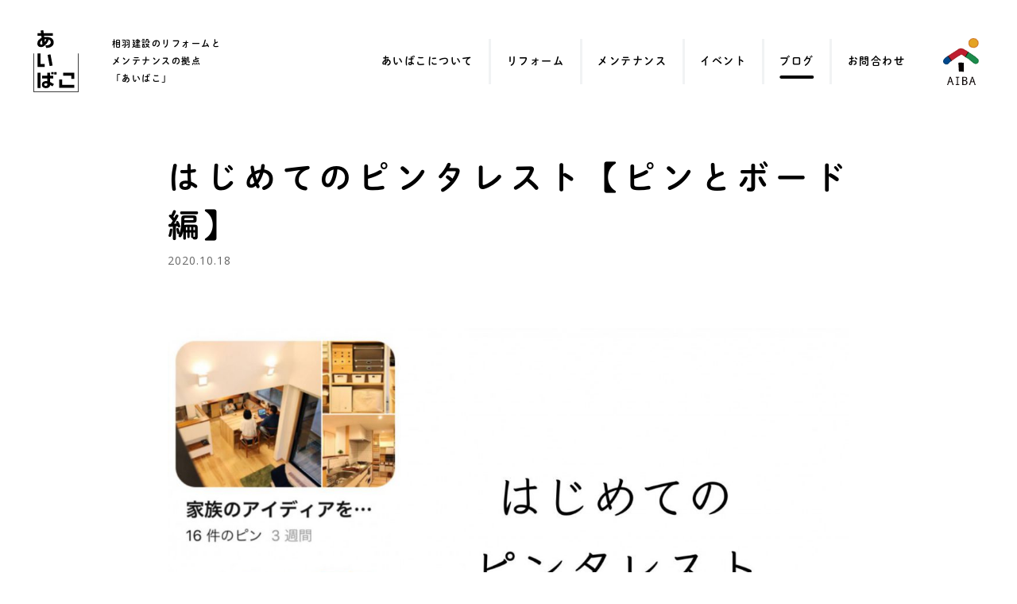

--- FILE ---
content_type: text/html; charset=UTF-8
request_url: https://aibaco.jp/blog/blog-2521/
body_size: 23561
content:
<!DOCTYPE html>
<html lang="ja">
<head>
<!-- Google Tag Manager -->
<script>(function(w,d,s,l,i){w[l]=w[l]||[];w[l].push({'gtm.start':
new Date().getTime(),event:'gtm.js'});var f=d.getElementsByTagName(s)[0],
j=d.createElement(s),dl=l!='dataLayer'?'&l='+l:'';j.async=true;j.src=
'https://www.googletagmanager.com/gtm.js?id='+i+dl;f.parentNode.insertBefore(j,f);
})(window,document,'script','dataLayer','GTM-MVMB8DN');</script>
<!-- End Google Tag Manager -->

<meta charset="UTF-8">

<title>はじめてのピンタレスト【ピンとボード編】 | ブログ | あいばこ</title>

<meta name="viewport" content="initial-scale=1">
<meta name="format-detection" content="telephone=no">
<link rel="shortcut icon" href="https://aibaco.jp/assets/images/favicon.ico">

<link rel="stylesheet" type="text/css" href="https://aibaco.jp/assets/css/style.css">
<link href="https://fonts.googleapis.com/css?family=Open+Sans:400,700|Quicksand:500&display=swap" rel="stylesheet">

<script>
  (function(d) {
    var config = {
      kitId: 'bcw8cum',
      scriptTimeout: 3000,
      async: true
    },
h=d.documentElement,t=setTimeout(function(){h.className=h.className.replace(/\bwf-loading\b/g,"")+"wf-inactive";},config.scriptTimeout),tk=d.createElement("script"),f=false,s=d.getElementsByTagName("script")[0],a;h.className+="wf-loading";tk.src='https://use.typekit.net/'+config.kitId+'.js';tk.async=true;tk.onload=tk.onreadystatechange=function(){a=this.readyState;if(f||a&&a!="complete"&&a!="loaded")return;f=true;clearTimeout(t);try{Typekit.load(config)}catch(e){}};s.parentNode.insertBefore(tk,s)
  })(document);
</script>


<!-- All in One SEO Pack 3.3.5 によって Michael Torbert の Semper Fi Web Design[484,557] -->
<script type="application/ld+json" class="aioseop-schema">{}</script>
<link rel="canonical" href="https://aibaco.jp/blog/blog-2521/" />
<!-- All in One SEO Pack -->
<link rel='dns-prefetch' href='//s.w.org' />
</head>


<body>
<!-- Google Tag Manager (noscript) -->
<noscript><iframe src="https://www.googletagmanager.com/ns.html?id=GTM-MVMB8DN"
height="0" width="0" style="display:none;visibility:hidden"></iframe></noscript>
<!-- End Google Tag Manager (noscript) -->

<svg xmlns="http://www.w3.org/2000/svg" width="100" height="138" viewBox="0 0 100 138" class="include-svg">
<symbol id="logo" viewBox="0 0 100 138">
	<path d="M15.73,75.41h9.19v6.58h-9.19H9.15v-6.58V51.7h6.58V75.41z M37.83,53.69l-6.47,1.19l4.59,24.95l6.47-1.19L37.83,53.69z
	 M83.82,94.66H65.87v6.58h17.95v7.07h6.58v-7.07v-6.58H83.82z M63.8,121.85v-12.16h-6.58v12.16v6.58h6.58h26.55v-6.58H63.8z
	 M98.63,51.71v84.49H1.37V51.71H0v85.86h100V51.71H98.63z M51.21,93.35h-5.07v5.07h5.07V93.35z M9.15,128.68h6.58V94.66H9.15V128.68
	z M44.71,93.32h-5.07l0,5.08h5.07L44.71,93.32z M44.83,120.47L44.83,120.47l-2.35,4.52l-5.72-2.98l-0.02,0.51l-0.04,0.78
	c-0.12,2.7-3.15,5.77-9.09,5.77c-5.86,0-8.93-3.85-8.93-7.82c0-3.77,2.87-8.03,9.5-8.03c1.19,0,1.92,0.16,2.54,0.29l0.03,0.01v-6.2
	H19.49v-6.18h11.25v-6.55h6.17v6.55h7.11v6.18h-7.11v8l8.34,4.33L44.83,120.47z M30.8,120.89l-0.03-1.4h-0.02v-0.6l-0.06-0.03
	c-0.98-0.39-1.64-0.59-2.8-0.59c-2.5,0-4.06,1.1-4.06,2.91c0,2.38,2.54,2.7,3.73,2.7C30.84,123.88,30.8,121.75,30.8,120.89z
	 M44.91,27.19c0,3.81-1.15,7.5-6.51,10.24c-3.4,1.72-7.95,2.01-10.03,2.13l-1.84-5.69c4.46-0.25,4.87-0.25,6.35-0.66
	c4.83-1.43,5.61-4.75,5.61-6.43c0-1.48-0.53-2.91-1.68-4.09c-1.11-1.07-2.13-1.39-2.95-1.68c-1.43,5.28-4.67,9.87-8.89,13.35
	c-3.36,2.74-6.02,3.15-8.4,3.15c-7.13,0-7.82-5.98-7.82-7.99c0-5.7,4.15-10.15,9.41-12.58l-0.56-4.37h-7.3H9.15V6.63h1.15h6.54
	l-0.75-5.87l0.8-0.1l0,0L21.97,0l0.85,6.63h19.01h1.15v5.94h-1.15H23.58l0.35,2.77l0.57-0.15c0.86-0.08,2.17-0.24,4.18-0.24
	C38.6,14.94,44.91,19.32,44.91,27.19z M17.63,31.94c1.06,0,1.87-0.3,2.38-0.55l-1.12-8.72c-0.01,0.01-0.02,0.01-0.03,0.02
	c-3.06,1.91-4.1,4.75-4.1,6.31C14.76,29.4,14.84,31.94,17.63,31.94z M28.48,20.1c-1.07,0-1.92,0-3.85,0.37l0.72,5.93L25,23.67
	l0.19,1.49l0.17,1.3l0,0.03l0,0.03C27.25,23.83,27.91,21.99,28.48,20.1z M25.37,26.52l-0.01-0.11l0.01,0.06L25.37,26.52L25.37,26.52
	z"/>
</symbol>
</svg>
<div id="js-l-wrapper" class="l-wrapper"><!-- l-wrapper -->

<div class="h-header"><!-- h-header -->
	<div class="h-logo">
		<div><a href="https://aibaco.jp" class="c-svg _logo"><span><svg><title>あいばこ</title><use xlink:href="#logo"></use></svg></span></a></div>
		<span>相⽻建設のリフォームと<br>メンテナンスの拠点<br>「あいばこ」</span>
	</div>

	<div class="h-nav">
		<ul class="h-nav__main">
			<li><a href="https://aibaco.jp/about/">あいばこについて</a></li>
			<li><a href="https://aibaco.jp/reform/">リフォーム</a></li>
			<li><a href="https://aibaco.jp/maintenance/">メンテナンス</a></li>
			<li><a href="https://aibaco.jp/event/">イベント</a></li>
			<li><a href="https://aibaco.jp/blog/" class="_active">ブログ</a></li>
			<li><a href="https://aibaco.jp/contact/">お問合わせ</a></li>
		</ul>

		<div class="h-nav__corporate"><a href="https://aibaeco.co.jp/" target="_blank"><span>相⽻建設株式会社</span></a></div>
	</div>
</div><!-- // h-header -->
<div class="blog-detail-header l-container__thin u-mb__55 _narrow"><!-- l-container -->
	<h1 class="c-ttl-lg">はじめてのピンタレスト【ピンとボード編】</h1>
	<p class="c-txt-sm">2020.10.18</p>
</div><!-- //l-container -->

	
	
							<div class="c-imgblk-A l-container _narrow"><!-- l-container -->
				<figure class="c-horzimg">
					<span><img src="https://aibaco.jp/cms/wp-content/uploads/2020/10/phonto1-e1603007567578-1176x1200.jpg"></span>
									</figure>
			</div><!-- // l-container -->
		
		
	
		<div class="c-artblk-A l-container _narrow"><!-- l-container -->
						<h2 class="c-ttl-md__B">勝手にピンタレスト講座、第2回目です。</h2>
									<p>先週から始めてみた、はじめてのピンタレスト講座。<br />
<br />
ピンタレストとは何ぞや？な方はこちらから…<br />
「<a href="https://aibaco.jp/blog/blog-2291/">スマホで作れるスクラップブック…？</a>」<br />
<br />
記念すべき第一回目のブログはこちら…<br />
「<a href="https://aibaco.jp/blog/blog-2476/">はじめてのピンタレスト【アカウントを作ろう編】</a>」</p>
					</div><!-- // l-container -->

		
	
		<div class="c-artblk-A l-container _narrow"><!-- l-container -->
						<h2 class="c-ttl-md__B">第二回目の今日は【ピンとボード編】です！</h2>
									<p>ここさえマスターすれば、ピンタレストの基礎はばっちり！な部分です!(^^)!<br />
<br />
ぜひこのブログを読みながら一緒に進めてみてくださいネ☆彡</p>
					</div><!-- // l-container -->

		
	
		<div class="c-artblk-A l-container _narrow"><!-- l-container -->
						<h2 class="c-ttl-md__B">まずピンとボードって…？</h2>
									<p>ピンタレストには「ピン」と「ボード」という２つの単語があります。<br />
<br />
スクラップブックで例えると…<br />
<br />
「ピン」は、雑誌の切り抜き<br />
「ボード」は、切り抜きを貼りつけるブック本体<br />
<br />
みたいなイメージです!(^^)!♡<br />
<br />
ピンタレストでは、ボードをたくさん作ることによって、写真を分類しながらスクラップすることができます！<br />
本を何冊も作らなくても、画面の中だけで何種類ものスクラップブックを作れちゃうのはとっても楽です(´-｀*)<br />
<br />
では実際に、ボードを作って、ピンを貼り付けてみましょう！</p>
					</div><!-- // l-container -->

		
	
							<div class="c-imgblk-A l-container _narrow"><!-- l-container -->
				<figure class="c-horzimg _small">
					<span><img src="https://aibaco.jp/cms/wp-content/uploads/2020/10/27D8BC4C-C1CB-4B9A-9453-8EE5BED10492-1200x900.jpg"></span>
									</figure>
			</div><!-- // l-container -->
		
		
	
		<div class="c-artblk-A l-container _narrow"><!-- l-container -->
						<h2 class="c-ttl-md__B">⓵自分のアカウントページを開いてみる</h2>
									<p>まずピンタレストのアプリを開いたら、右下にある人型マークを押します。<br />
<br />
ここが自分のアカウント欄で、ボードを作るとこのページに表示されていきます。<br />
この時点ではボードを何も作ってないので、今はまだからっぽです…(..)</p>
					</div><!-- // l-container -->

		
	
						<div class="c-imgblk-A l-container _narrow"><!-- l-container -->
			<figure class="c-vertimg">
				<span><img src="https://aibaco.jp/cms/wp-content/uploads/2020/10/D5DECD2E-B9AF-49FF-BC57-16E947424BBF-506x900.jpg"></span>
							</figure>
		</div><!-- // l-container -->
		
		
	
		<div class="c-artblk-A l-container _narrow"><!-- l-container -->
						<h2 class="c-ttl-md__B">⓶ボードを作成する</h2>
									<p>自分のページを開いたら、右上にある＋マークをぽちっと押します。<br />
<br />
するとピンかボードの作成を選べる画面が出てくるので、ここで「ボード」を選択します。</p>
					</div><!-- // l-container -->

		
	
						<div class="c-imgblk-A l-container _narrow"><!-- l-container -->
			<figure class="c-vertimg">
				<span><img src="https://aibaco.jp/cms/wp-content/uploads/2020/10/234CC304-662F-4E3F-B136-BAA32D808AA5-506x900.jpg"></span>
							</figure>
		</div><!-- // l-container -->
		
		
	
		<div class="c-artblk-A l-container _narrow"><!-- l-container -->
						<h2 class="c-ttl-md__B">⓷ボードタイトルを決めよう</h2>
									<p>新規ボードの作成画面が出てくるので、ボードの名前や、非公開にするかどうか(他人に見られたくない場合は、ここをONに設定する)…などなどを入力・設定していきます。<br />
<br />
わたしは「無垢の床板」の写真をたくさん集めたかったので、そのタイトルでボードを作成しました！(´-｀*)</p>
					</div><!-- // l-container -->

		
	
		<div class="c-imgblk-A l-container _narrow"><!-- l-container -->
			<div class="l-grids">
													<div class="l-grid-1of2">
						<figure class="c-vertimg">
							<span class="c-img-ratio _r3to2"><span><img src="https://aibaco.jp/cms/wp-content/uploads/2020/10/33BF4386-855C-47DA-A3F4-6CE917CA4451-506x900.jpg" alt="ここの部分に…"></span></span>
							<figcaption class="c-caption-A">ここの部分に…</figcaption>						</figure>
					</div>
				
													<div class="l-grid-1of2">
						<figure class="c-vertimg">
							<span class="c-img-ratio _r3to2"><span><img src="https://aibaco.jp/cms/wp-content/uploads/2020/10/5A409A08-72A2-4D02-A1A3-061827B76CF7-506x900.jpg" alt="作りたいボードの名前を入力する"></span></span>
							<figcaption class="c-caption-A">作りたいボードの名前を入力する</figcaption>						</figure>
					</div>
							</div>
		</div><!-- // l-container -->

		
	
		<div class="c-artblk-A l-container _narrow"><!-- l-container -->
						<h2 class="c-ttl-md__B">⓸ボード作成完了！</h2>
									<p>ボード名入力などが終わったら、右上の「作成ボタン」を押します。<br />
そうするとボード作成完了です！</p>
					</div><!-- // l-container -->

		
	
						<div class="c-imgblk-A l-container _narrow"><!-- l-container -->
			<figure class="c-vertimg">
				<span><img src="https://aibaco.jp/cms/wp-content/uploads/2020/10/AB713D0C-1E7B-4872-8E55-C168A48BA8E0-506x900.jpg"></span>
							</figure>
		</div><!-- // l-container -->
		
		
	
		<div class="c-artblk-A l-container _narrow"><!-- l-container -->
									<p>ボード自体は作成できましたが、写真をまだ1枚も貼っていないので中身は空っぽです(..)<br />
<br />
ここまでの段階をスクラップブックで例えると…<br />
実際にブックを購入して表紙にタイトルまで書いたけど、中身はまだ白紙の状態です。<br />
<br />
ここからは、ボードの中に気に入った画像を貼っていく「ピンする」という作業についてご説明していきます(^^)/</p>
					</div><!-- // l-container -->

		
	
		<div class="c-artblk-A l-container _narrow"><!-- l-container -->
						<h2 class="c-ttl-md__B">⓹ボードにピンしたい画像を検索してみよう</h2>
									<p>画面下側にある虫眼鏡マーク(検索ページ)から、自分の見たい画像を検索して、気に入ったもの・参考になりそうな画像を探していきます。<br />
<br />
ちなみに虫眼鏡マークの左隣にある家マークからもイロイロな画像が見れますヨ★</p>
					</div><!-- // l-container -->

		
	
						<div class="c-imgblk-A l-container _narrow"><!-- l-container -->
			<figure class="c-vertimg">
				<span><img src="https://aibaco.jp/cms/wp-content/uploads/2020/10/5A841AD2-8F80-46EC-B362-2FCB36DDFD34-506x900.jpg"></span>
							</figure>
		</div><!-- // l-container -->
		
		
	
		<div class="c-artblk-A l-container _narrow"><!-- l-container -->
						<h2 class="c-ttl-md__B">⓺ピンしたい画像を見つけたら…</h2>
									<p>「無垢の床」で検索してみたところ、相羽建設の画像を たまたま！  見つけたので(笑)<br />
先ほど作った【無垢の床板ボード】に入れていきたいと思います！</p>
					</div><!-- // l-container -->

		
	
						<div class="c-imgblk-A l-container _narrow"><!-- l-container -->
			<figure class="c-vertimg">
				<span><img src="https://aibaco.jp/cms/wp-content/uploads/2020/10/FA01E523-826F-432B-9F21-992652B4C17C-506x900.jpg"></span>
							</figure>
		</div><!-- // l-container -->
		
		
	
		<div class="c-artblk-A l-container _narrow"><!-- l-container -->
									<p>画像を開くと、赤い保存ボタンが出てくるのでぽちっと押します。</p>
					</div><!-- // l-container -->

		
	
						<div class="c-imgblk-A l-container _narrow"><!-- l-container -->
			<figure class="c-vertimg">
				<span><img src="https://aibaco.jp/cms/wp-content/uploads/2020/10/FB3AA825-C57D-4AB8-BB5E-625147FA11C2-506x900.jpg"></span>
							</figure>
		</div><!-- // l-container -->
		
		
	
		<div class="c-artblk-A l-container _narrow"><!-- l-container -->
									<p>ボードの選択画面が出てくるので、先ほど作成した「無垢の床板ボード」を選択します。</p>
					</div><!-- // l-container -->

		
	
						<div class="c-imgblk-A l-container _narrow"><!-- l-container -->
			<figure class="c-vertimg">
				<span><img src="https://aibaco.jp/cms/wp-content/uploads/2020/10/EE99F585-8D56-4355-BC38-F2DB5433F44E-506x900.jpg"></span>
							</figure>
		</div><!-- // l-container -->
		
		
	
		<div class="c-artblk-A l-container _narrow"><!-- l-container -->
									<p>「無垢の床板」に保存しました。と通知が出てくるので、これで保存完了です★</p>
					</div><!-- // l-container -->

		
	
						<div class="c-imgblk-A l-container _narrow"><!-- l-container -->
			<figure class="c-vertimg">
				<span><img src="https://aibaco.jp/cms/wp-content/uploads/2020/10/IMG_0710-506x900.png"></span>
							</figure>
		</div><!-- // l-container -->
		
		
	
		<div class="c-artblk-A l-container _narrow"><!-- l-container -->
									<p>もう一度右下のアカウントページに移動すると、さっきまで空っぽだった「無垢の床板ボード」に今保存した画像がピンされていることが分かります☆彡</p>
					</div><!-- // l-container -->

		
	
						<div class="c-imgblk-A l-container _narrow"><!-- l-container -->
			<figure class="c-vertimg">
				<span><img src="https://aibaco.jp/cms/wp-content/uploads/2020/10/36C1CD37-C08A-4EA3-9DF6-7A2FA073EADA-506x900.jpg"></span>
							</figure>
		</div><!-- // l-container -->
		
		
	
		<div class="c-artblk-A l-container _narrow"><!-- l-container -->
									<p>これで気に入った画像をいつでも見返すことができます(^^)/♥<br />
<br />
いろいろな種類のボードを作って、どんどん画像を分類しながら保存していけば、スマホの中でスクラップブックが完成します！<br />
<br />
最初の慣れないうちは難しいかもしれませんが、慣れてくるとボタンをポチポチ押すだけなのでとっても簡単になります(^^)/<br />
<br />
ぜひ少しづつボード作成やピンをしていって、楽しくピンタレストを使ってみてくださいネ！</p>
					</div><!-- // l-container -->

		
	
		<div class="c-artblk-A l-container _narrow"><!-- l-container -->
								</div><!-- // l-container -->

	
<div class="l-container"><!-- l-container -->
	<div class="c-btn-A u-tal-c"><a href="https://aibaco.jp/blog/" id="js-historyback-btn">⼀覧へ戻る</a></div>
</div><!-- // l-container -->



<nav class="top-detail-others">
	<div class="l-container__thin _wide"><!-- l-container -->
		<h2 class="c-ttl-line"><span>その他の記事</span></h2>
	</div><!-- // l-container -->

	<div class="l-container"><!-- l-container -->
		<div class="l-grids _sm">
						<div class="l-grid-1of4 _sm-1of3 _xs-1of2">
								<a href="https://aibaco.jp/blog/blog-13666/" class="c-txtblk-A _xs">
					<figure class="c-img-ratio _r1to1 c-hoverimg"><span><img src="https://aibaco.jp/cms/wp-content/uploads/2025/12/IMG_3848-600x450.jpg" alt="karf代官山へainoha取材に行ってきました！"></span></figure>
					<p class="c-ttl-sm">karf代官山へainoha取材に行ってきました！</p>
				</a>
			</div>
						<div class="l-grid-1of4 _sm-1of3 _xs-1of2">
								<a href="https://aibaco.jp/blog/blog-13627/" class="c-txtblk-A _xs">
					<figure class="c-img-ratio _r1to1 c-hoverimg"><span><img src="https://aibaco.jp/cms/wp-content/uploads/2025/11/IMG_2105-e1763112811582-450x600.jpg" alt="「Bueの家」見学会、あたたかな余韻とともに — 豊かな明かりと素材を感じる住まい —"></span></figure>
					<p class="c-ttl-sm">「Bueの家」見学会、あたたかな余韻とともに — 豊かな明かりと素材を感じる住まい —</p>
				</a>
			</div>
						<div class="l-grid-1of4 _sm-1of3 _xs-1of2">
								<a href="https://aibaco.jp/blog/blog-13604/" class="c-txtblk-A _xs">
					<figure class="c-img-ratio _r1to1 c-hoverimg"><span><img src="https://aibaco.jp/cms/wp-content/uploads/2025/11/IMG_E2089-600x540.jpg" alt="「Bue の家」〜豊かな明かりと素材が調和する住まい〜　完成見楽会"></span></figure>
					<p class="c-ttl-sm">「Bue の家」〜豊かな明かりと素材が調和する住まい〜　完成見楽会</p>
				</a>
			</div>
						<div class="l-grid-1of4 _sm-1of3 _xs-1of2">
								<a href="https://aibaco.jp/blog/blog-13576/" class="c-txtblk-A _xs">
					<figure class="c-img-ratio _r1to1 c-hoverimg"><span><img src="https://aibaco.jp/cms/wp-content/uploads/2025/10/4c7a0c1d9293549dea68fc535c4477c7-600x600.png" alt="「しまだ設計室」設計の戸建てリノベーション「langハウス」完成！"></span></figure>
					<p class="c-ttl-sm">「しまだ設計室」設計の戸建てリノベーション「langハウス」完成！</p>
				</a>
			</div>
					</div>
	</div><!-- // l-container -->
</nav>

<aside class="f-cta">
	<div class="l-container _narrow"><!-- l-container -->
		<div class="c-island-A">
			<h2 class="c-ttl-sm">リフォームのご相談<span><i>・</i>お問合わせ</span></h2>
			<p>あいばこでは、リフォームに関するご相談をメールやお電話での<br class="u-dp-n__xs">お問合わせにて受け付けて<span class="u-dp-ib">おります。</span></p>
			<address><a href="tel:0423971001" class="c-phonenumber"><span>TEL. </span>042-397-1001</a></address>
			<p class="c-txt-xs">営業時間：10:00〜17:00<i> ／ </i><br>休館⽇：⽊曜⽇</p>
			<div class="c-btn-B"><a href="https://aibaco.jp/contact/">メールでお問合わせ</a></div>
		</div>
	</div><!-- // l-container -->
</aside>

<footer class="f-footer">
	<div class="l-container"><!-- l-container -->
		<div class="f-footer__nav">
			<ul class="c-btnlist-A">
				<li class="c-btn-A"><a href="https://aibaco.jp/about/access/">あいばこへのアクセス</a></li>
				<li class="c-btn-A"><a href="https://aibaco.jp/contact/">お問合わせ</a></li>
			</ul>

			<ul class="f-nav">
				<li><a href="https://aibaco.jp/about/">あいばことは？</a></li>
				<li><a href="https://aibaco.jp/about/relationship/">あいばこの⼈々</a></li>
				<li><a href="https://aibaco.jp/about/access/">施設案内</a></li>
				<li><a href="https://aibaco.jp/reform/">あいばのリフォーム</a></li>
				<li><a href="https://aibaco.jp/reform/feature/">リフォームの特徴</a></li>
				<li><a href="https://aibaco.jp/reform/example/">施⼯事例</a></li>
				<li><a href="https://aibaco.jp/maintenance/">メンテナンス</a></li>
				<li><a href="https://aibaco.jp/event/">イベント</a></li>
				<li><a href="https://aibaco.jp/blog/">ブログ</a></li>
			</ul>
		</div>

		<div class="f-footer__ttl">
			<h2><a href="https://aibaco.jp" class="c-svg _logo"><span><svg><title>あいばこ</title><use xlink:href="#logo"></use></svg></span></a></h2>
			<p>〒189-0013 東京都東村⼭市栄町3-2-5<br>
			⻄武新宿線久⽶川駅より徒歩7分<br>
			営業時間：10:00〜17:00&nbsp;&nbsp;&nbsp;<span class="u-dp-ib">休館⽇：⽊曜⽇</span></p>
			<address>TEL：042-397-1001<br>
			FAX：042-397-1002<br>
			E-Mail：<a href="mailto:aibaco@aibaeco.co.jp" class="c-txtlink">aibaco@aibaeco.co.jp</a></address>
		</div>
	</div>

	<div id="js-f-pagetop" class="f-pagetop"><a href="#js-l-wrapper">ページの先頭へ</a></div>
</footer>


<div class="f-corporate l-container _wide"><!-- l-container -->
	<div class="f-corporate__inner">
		<div class="f-corporate__logo"><a href="https://aibaeco.co.jp" target="_blank"><span>相⽻建設株式会社</span></a></div>
		<div class="c-btn-B"><a href="https://aibaeco.co.jp" target="_blank">相⽻建設ウェブサイト</a></div>
	</div>

	<p class="f-copyright"><small>Copyright© AIBA Group Allrights Reserved.</small></p>
</div>

</div><!-- // l-wrapper -->


<button id="js-spmenu__trigger" class="h-spmenu__trigger"><i></i></button>

<div id="js-spmenu" class="h-spmenu"><!-- h-spmenu -->
	<div class="h-spmenu__inner">
		<ul class="h-spmenu__nav">
			<li><a href="https://aibaco.jp">ホーム</a></li>
			<li><a href="https://aibaco.jp/about/">あいばことは？</a></li>
			<li><a href="https://aibaco.jp/about/relationship/">あいばこの⼈々</a></li>
			<li><a href="https://aibaco.jp/about/access/">施設案内</a></li>
			<li><a href="https://aibaco.jp/reform/">あいばのリフォーム</a></li>
			<li><a href="https://aibaco.jp/reform/feature/">リフォームの特徴</a></li>
			<li><a href="https://aibaco.jp/reform/example/">施⼯事例</a></li>
			<li><a href="https://aibaco.jp/maintenance/">メンテナンス</a></li>
			<li><a href="https://aibaco.jp/event/">イベント</a></li>
			<li><a href="https://aibaco.jp/blog/">ブログ</a></li>
			<li><a href="https://aibaco.jp/contact/">お問合わせ</a></li>
		</ul>
	</div>
</div><!-- // h-spmenu -->


<script src="https://ajax.googleapis.com/ajax/libs/jquery/1.12.4/jquery.min.js"></script>
<script src="https://aibaco.jp/assets/js/common.js"></script>

</body>
</html>